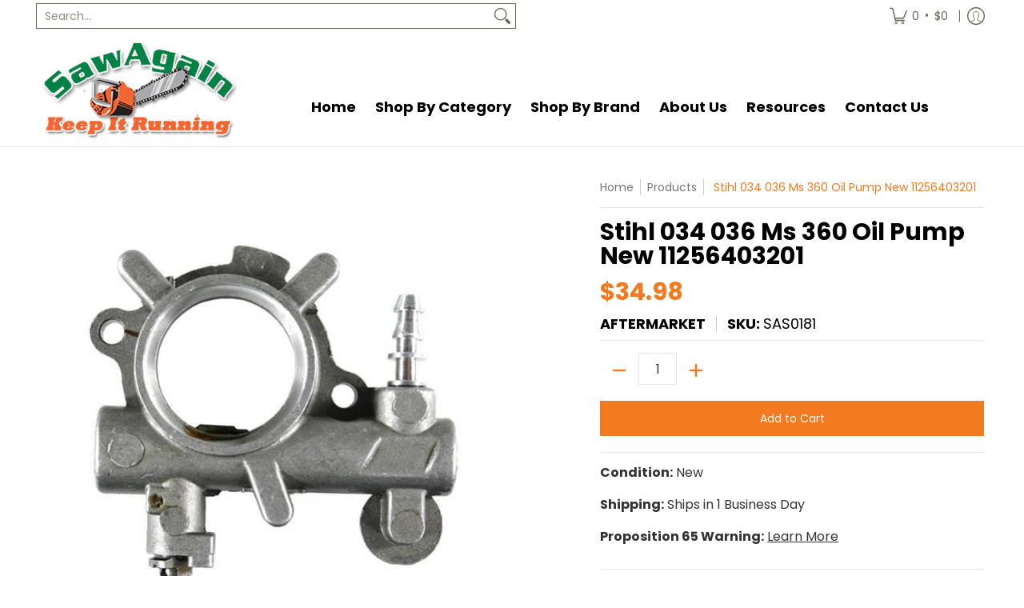

--- FILE ---
content_type: text/css
request_url: https://sawagain.com/cdn/shop/t/4/assets/boost-sd-custom.css?v=1762827249715
body_size: -668
content:
.boost-sd__cart--side{top:auto;height:82%}
/*# sourceMappingURL=/cdn/shop/t/4/assets/boost-sd-custom.css.map?v=1762827249715 */


--- FILE ---
content_type: text/javascript
request_url: https://sawagain.com/cdn/shop/t/4/assets/boost-sd-custom.js?v=1762827249715
body_size: -509
content:
//# sourceMappingURL=/cdn/shop/t/4/assets/boost-sd-custom.js.map?v=1762827249715


--- FILE ---
content_type: text/plain
request_url: https://www.google-analytics.com/j/collect?v=1&_v=j102&a=1158119973&t=pageview&_s=1&dl=https%3A%2F%2Fsawagain.com%2Fproducts%2Fstihl-034-036-ms-360-oil-pump-new-11256403201&ul=en-us%40posix&dt=Stihl%20034%20036%20Ms%20360%20Oil%20Pump%20New%2011256403201%20%7C%20SawAgain&sr=1280x720&vp=1280x720&_u=YEBAAEABAAAAACAAI~&jid=314795452&gjid=144186559&cid=1382455075.1762827250&tid=UA-218907018-1&_gid=97748138.1762827250&_r=1&_slc=1&gtm=45He5b71n81NKG5539v831927813za200zd831927813&gcd=13l3l3l3l1l1&dma=0&tag_exp=101509157~103116026~103200004~103233427~104527906~104528501~104684208~104684211~105322304~115583767~115938465~115938468~116217636~116217638&z=1430960147
body_size: -450
content:
2,cG-M6L41LR2MX